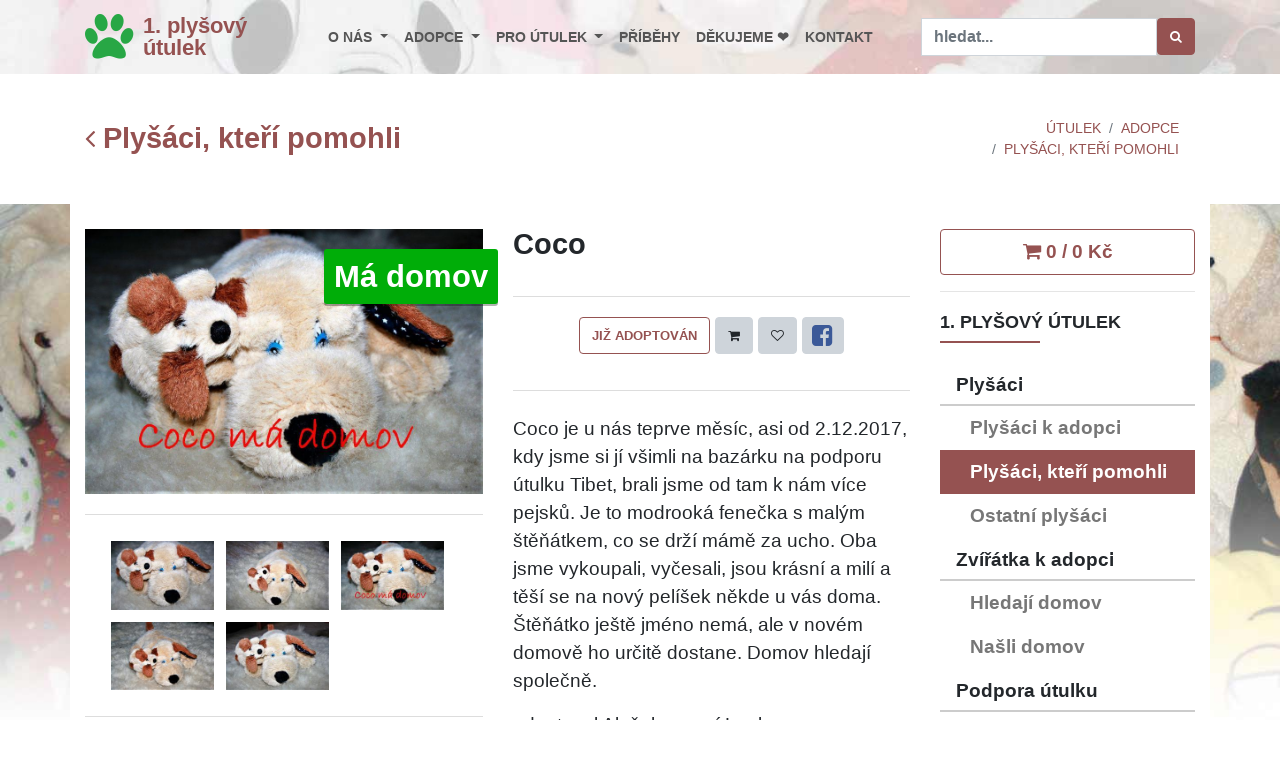

--- FILE ---
content_type: text/html; charset=UTF-8
request_url: https://1plysovyutulek.cz/plysaci-co-uz-pomahaji/169-coco
body_size: 5417
content:
<!DOCTYPE html>
<html lang="cs">
<head>
    <!-- Google Tag Manager -->
<script>(function(w,d,s,l,i){w[l]=w[l]||[];w[l].push({'gtm.start':
            new Date().getTime(),event:'gtm.js'});var f=d.getElementsByTagName(s)[0],
        j=d.createElement(s),dl=l!='dataLayer'?'&l='+l:'';j.async=true;j.src=
        'https://www.googletagmanager.com/gtm.js?id='+i+dl;f.parentNode.insertBefore(j,f);
})(window,document,'script','dataLayer','GTM-P3SGLJ2');</script>
<!-- End Google Tag Manager -->

    <meta charset="utf-8">
    <meta http-equiv="X-UA-Compatible" content="IE=edge">
    <meta name="viewport" content="width=device-width, initial-scale=1">
    <meta name="description" content="Nekupuj – adoptuj – i plyšový pejsek může pomoci živému. Děkujeme ❤️❤️❤️">
    <meta name="keywords" content="útulek, pomoc, psy, kočky, plyšák, kalendář, 2021, azyl">
    <meta name="robots" content="index,follow">
    <meta name="googlebot" content="index,follow,snippet,archive">
    <meta property="og:title" content="Coco | Plyšáci, kteří pomohli" />
    <meta property="og:type" content="shelder" />
    <meta property="og:url" content="https://1plysovyutulek.cz/plysaci-co-uz-pomahaji/169-coco" />
    <meta property="og:image" content="https://1plysovyutulek.cz/data/images/00/11/1199.jpg" />
    <title>Coco | Plyšáci, kteří pomohli</title>
    <link rel="canonical" href="https://1plysovyutulek.cz/plysaci-co-uz-pomahaji/169-coco" />
    <link rel="stylesheet" href="/assets/css/style.css?1760341205">
    <link rel="stylesheet" href="/assets/fancybox/jquery.fancybox.min.css">
    <link rel="shortcut icon" href="/favicon.ico" type="image/x-icon">
    <script>
        var onloadfcs = [];
    </script>
    <!-- data-ad-client: ca-pub-3076765595470963 -->

</head>
<body data-acc="plysaci-co-uz-pomahaji">

    
    <!-- Google Tag Manager (noscript) -->
<noscript><iframe src="https://www.googletagmanager.com/ns.html?id=GTM-P3SGLJ2"
                  height="0" width="0" style="display:none;visibility:hidden"></iframe></noscript>
<!-- End Google Tag Manager (noscript) -->


    <!-- Navbar Start-->
    <header class="nav-holder make-sticky theme-header">
        <div id="navbar" role="navigation" class="navbar navbar-expand-lg">
            <div class="container">
                <a href="/" class="navbar-brand home">
                    <i class="fa fa-paw"></i><span>1. plyšový<br />útulek</span></a>
                <button type="button" data-toggle="collapse" data-target="#navigation"
                        class="navbar-toggler btn-template-outlined"><span class="sr-only">Toggle navigation</span><i
                        class="fa fa-align-justify"></i></button>
                <div id="navigation" class="navbar-collapse collapse">
                    <ul class="nav navbar-nav ml-auto">
                        <li class="nav-item dropdown" data-acc="o-nas"><a href="#" data-toggle="dropdown" class="dropdown-toggle">O nás <b class="caret"></b></a><ul class="dropdown-menu"><li class="dropdown-item nav-prvni-plysovy-utulek-zs"><a href="/prvni-plysovy-utulek-zs" class="nav-link">1. plyšový útulek z.s.</a></li><li class="dropdown-item nav-utulky"><a href="/utulky" class="nav-link">Útulky</a></li><li class="dropdown-item nav-dr-do-kdo-jsem"><a href="/dr-do-kdo-jsem" class="nav-link">Dr. DO - kdo jsem</a></li></ul></li><li class="nav-item dropdown" data-acc="k-adpoci"><a href="#" data-toggle="dropdown" class="dropdown-toggle">Adopce <b class="caret"></b></a><ul class="dropdown-menu"><li class="dropdown-item nav-plysaci-k-adopci"><a href="/plysaci-k-adopci" class="nav-link">Plyšáci k adopci</a></li><li class="dropdown-item nav-plysaci-co-uz-pomahaji"><a href="/plysaci-co-uz-pomahaji" class="nav-link">Plyšáci, kteří pomohli</a></li><li class="dropdown-item nav-ostatni-plysaci"><a href="/ostatni-plysaci" class="nav-link">Ostatní plyšáci</a></li><li class="dropdown-item nav-ziva-zviratka-k-adopci"><a href="/ziva-zviratka-k-adopci" class="nav-link">Živá zvířátka k adopci</a></li><li class="dropdown-item nav-ziva-zviratka-co-nasli-domov"><a href="/ziva-zviratka-co-nasli-domov" class="nav-link">Živá zvířátka co našli domov</a></li></ul></li><li class="nav-item dropdown" data-acc="podpora-pro-utulky"><a href="#" data-toggle="dropdown" class="dropdown-toggle">Pro útulek <b class="caret"></b></a><ul class="dropdown-menu"><li class="dropdown-item nav-pomoc-utulkum"><a href="/pomoc-utulkum" class="nav-link">Pomoc útulku</a></li><li class="dropdown-item nav-kalendar-2026"><a href="/kalendar-2026" class="nav-link">Kalendář 2026 ❤️❤️</a></li><li class="dropdown-item nav-kalendar-2025"><a href="/kalendar-2025" class="nav-link">Kalendář 2025 ❤️❤️</a></li><li class="dropdown-item nav-kalendar-2024"><a href="/kalendar-2024" class="nav-link">Kalendář 2024 ❤️❤️</a></li><li class="dropdown-item nav-kalendar-2023"><a href="/kalendar-2023" class="nav-link">Kalendář 2023 ❤️❤️</a></li><li class="dropdown-item nav-kalendar-2022"><a href="/kalendar-2022" class="nav-link">Kalendář 2022 ❤️❤️</a></li><li class="dropdown-item nav-kalendar-2021"><a href="/kalendar-2021" class="nav-link">Kalendář 2021 ❤️❤️</a></li><li class="dropdown-item nav-gump"><a href="/gump" class="nav-link">Gump</a></li></ul></li><li class="nav-item nav-pribehy" data-acc="pribehy"><a href="/pribehy" class="nav-link">Příběhy</a></li><li class="nav-item nav-dekujeme" data-acc="dekujeme"><a href="/dekujeme" class="nav-link">Děkujeme ❤️</a></li><li class="nav-item nav-kontakt" data-acc="kontakt"><a href="/kontakt" class="nav-link">Kontakt</a></li>
                    </ul>
                <div id="search" class="clearfix">
                    <form role="search" class="navbar-form" method="get" action="/vyhledat/">
                        <div class="input-group">
                            <input type="text" placeholder="hledat..." class="form-control" name="q" value=""><span class="input-group-btn">
                            <button type="submit" class="btn btn-template-main"><i class="fa fa-search"></i></button></span>
                        </div>
                    </form>
                </div>
                </div>
            </div>
        </div>
    </header>
    <!-- Navbar End-->

    <div class="row d-lg-none d-md-none">
        <div class="col-sm-12">
            <a href="/kosik" class="w-100 btn btn-outline-primary btn-cart-link">
                <i class="fa fa-shopping-cart"></i>
                <span>0  / 0 Kč</span>
            </a>
            <hr/>
        </div>
    </div>

    
    <div id="heading-breadcrumbs">
    <div class="container">
        <div class="row d-flex align-items-center flex-wrap">
            <div class="col-md-4">
                <h1 class="h2"><a class="" href="/plysaci-co-uz-pomahaji"
                                  class="referef-link"><i class="fa fa-angle-left"></i> Plyšáci, kteří pomohli</a></h1>
            </div>
            <div class="col-md-4">
                <div class="pages">
                    <nav aria-label="Page navigation" class="d-flex justify-content-center">
                        
                    </nav>
                </div>
            </div>
            <div class="col-md-4">
                <ul class="breadcrumb d-flex justify-content-end">
                    <li class="breadcrumb-item"><a href="/">Útulek</a></li><li class="breadcrumb-item"><a href="/k-adpoci">Adopce</a></li><li class="breadcrumb-item"><a href="/plysaci-co-uz-pomahaji">Plyšáci, kteří pomohli</a></li>
                </ul>
            </div>
        </div>
    </div>
</div>


    <section class="theme-content" id="content">
    <div class="container">
        <div class="row">
            <div class="theme-body col-md-9">
                
                <span id="ID72"></span><span id="ID73"></span><div id="productMain" class="row">
    <div class="col-sm-6">
        <div class="owl-carousel owl-loaded owl-drag">
            <a href="/data/images/00/11/1199.jpg" data-fancybox="gallery" data-caption="Coco">
                <img src="/data/images/00/11/1199.jpg" alt="1199.jpg" class="img-fluid" id="mainImage">
                <div class="labels-block"><span class="img-label green">Má domov</span></div>
            </a>
        </div>
        <div class="box">

            <div data-slider-id="1" class="owl-thumbs">
                
                <div class="owl-thumb-item">
                    <a href="/data/images/00/12/1200.jpg" data-fancybox="gallery" data-caption="Coco">
                        <img src="/data/images/00/12/thumbs/1200.jpg" alt="1200.jpg" class="img-fluid">
                    </a>
                </div>
                
                <div class="owl-thumb-item">
                    <a href="/data/images/00/12/1201.jpg" data-fancybox="gallery" data-caption="Coco">
                        <img src="/data/images/00/12/thumbs/1201.jpg" alt="1201.jpg" class="img-fluid">
                    </a>
                </div>
                
                <div class="owl-thumb-item">
                    <a href="/data/images/00/12/1202.jpg" data-fancybox="gallery" data-caption="Coco">
                        <img src="/data/images/00/12/thumbs/1202.jpg" alt="1202.jpg" class="img-fluid">
                    </a>
                </div>
                
                <div class="owl-thumb-item">
                    <a href="/data/images/00/12/1203.jpg" data-fancybox="gallery" data-caption="Coco">
                        <img src="/data/images/00/12/thumbs/1203.jpg" alt="1203.jpg" class="img-fluid">
                    </a>
                </div>
                
                <div class="owl-thumb-item">
                    <a href="/data/images/00/12/1204.jpg" data-fancybox="gallery" data-caption="Coco">
                        <img src="/data/images/00/12/thumbs/1204.jpg" alt="1204.jpg" class="img-fluid">
                    </a>
                </div>
                
            </div>
        </div>
    </div>
    <div class="col-sm-6">
        <h2 id="prod-subject" data-subject="">Coco</h2>
        <div class="row">
            <div class="col-12">
                
            </div>
        </div>
        <div class="box">
            <p class="price hidden"></p>
            <p class="text-center" id="cart-btn-body">
                <button type="button" class="btn  btn-template-outlined"
                        data-id="169" data-amount="1" data-type="detail" data-label="#prod-label">
                    Již adoptován
                </button>
                <button type="submit" data-toggle="tooltip" data-placement="top" title="Přejít na košík"
                        class="btn btn-default btn-cart-link " data-url="/kosik"><i class="fa fa-shopping-cart"></i></button>
                <button type="submit" data-toggle="tooltip" data-placement="top" title="Zapamatovat"
                        class="btn btn-default btn-cart-remember"><i class="fa fa-heart-o"></i></button>
                <a data-toggle="tooltip" data-placement="top" title="Sdílet na FB" href="#"
                   class="btn btn-default btn-social"><i class=" fa fa-facebook-square"></i></a>
            </p>
        </div>
        <div id="send-message"></div>
        <div id="details" class="mb-4 mt-4">
            <p>Coco je u nás teprve měsíc, asi od 2.12.2017, kdy jsme si jí
všimli na bazárku na podporu útulku Tibet, brali jsme od tam k nám
více pejsků. Je to modrooká fenečka s malým štěňátkem, co se drží
mámě za ucho. Oba jsme vykoupali, vyčesali, jsou krásní a milí a
těší se na nový pelíšek někde u vás doma. Štěňátko ještě jméno
nemá, ale v novém domově ho určitě dostane. Domov hledají
společně.</p>
<p>adoptoval Alešek a paní Lenka</p>
<p>&nbsp;</p>
<p>&nbsp;</p>

        </div>
        <div class="mb-4 mt-4">
            <p>adoptoval Alešek a paní Lenka</p><br />

        </div>
        <div class="mb-4 mt-4">
            <h3>Dr. DO děkuje... ❤️❤️❤️</h3>
<p>Adopcí plyšáka přispíváte na pejsky živé.</p>
<p><i>i plyšový pejsek může pomoci živému…</i><br/>
<i>číslo transparentního účtu: <strong>223762870/0600</strong></i></p>
        </div>
        <hr/>
        <div class="row">
            <div class="col-12 text-right">
                <h3 class="h4"><a class="" href="/plysaci-co-uz-pomahaji"
                                  class="referef-link"><i class="fa fa-angle-left"></i> Zpět</a></h3>
            </div>
        </div>

    </div>
</div>


            </div>
            <!-- BEGIN sidebar -->
            <div class="theme-sidebar col-md-3">

                

                <div id="cart-status"><div class="row">
    <div class="col-sm-12">
        <a href="/kosik" class="w-100 btn btn-outline-primary btn-cart-link">
            <i class="fa fa-shopping-cart"></i>
            <span>0  / 0 Kč</span>
        </a>
        <hr/>
    </div>
</div>
</div>
                <div class="panel panel-default sidebar-menu">
    <div class="panel-heading">
        <h3 class="h4 panel-title">1. Plyšový útulek</h3>
    </div>
    <div class="panel-body">
        <ul class="nav nav-pills flex-column category-menu">
            
            <li class="nav-item">
                <div class="nav-link nav-title"><span>Plyšáci</span></div>
                <ul class="nav nav-pills flex-column">
                    
                    <li class="nav-item"><a href="/plysaci-k-adopci" class="nav-link nav-plysaci-k-adopci">Plyšáci k adopci</a></li>
                    
                    <li class="nav-item"><a href="/plysaci-co-uz-pomahaji" class="nav-link nav-plysaci-co-uz-pomahaji">Plyšáci, kteří pomohli</a></li>
                    
                    <li class="nav-item"><a href="/ostatni-plysaci" class="nav-link nav-ostatni-plysaci">Ostatní plyšáci</a></li>
                    
                </ul>
            </li>
            
            <li class="nav-item">
                <div class="nav-link nav-title"><span>Zvířátka k adopci</span></div>
                <ul class="nav nav-pills flex-column">
                    
                    <li class="nav-item"><a href="/ziva-zviratka-k-adopci" class="nav-link nav-ziva-zviratka-k-adopci">Hledají domov</a></li>
                    
                    <li class="nav-item"><a href="/ziva-zviratka-co-nasli-domov" class="nav-link nav-ziva-zviratka-co-nasli-domov">Našli domov</a></li>
                    
                </ul>
            </li>
            
            <li class="nav-item">
                <div class="nav-link nav-title"><span>Podpora útulku</span></div>
                <ul class="nav nav-pills flex-column">
                    
                    <li class="nav-item"><a href="/pomoc-utulkum" class="nav-link nav-pomoc-utulkum">Pomoc útulku</a></li>
                    
                    <li class="nav-item"><a href="/kalendar-2026" class="nav-link nav-kalendar-2026">Kalendář 2026</a></li>
                    
                    <li class="nav-item"><a href="/kalendar-2025" class="nav-link nav-kalendar-2025">Kalendář 2025</a></li>
                    
                    <li class="nav-item"><a href="/kalendar-2024" class="nav-link nav-kalendar-2024">Kalendář 2024</a></li>
                    
                    <li class="nav-item"><a href="/kalendar-2023" class="nav-link nav-kalendar-2023">Kalendář 2023</a></li>
                    
                    <li class="nav-item"><a href="/kalendar-2022" class="nav-link nav-kalendar-2022">Kalendář 2022</a></li>
                    
                    <li class="nav-item"><a href="/kalendar-2021" class="nav-link nav-kalendar-2021">Kalendář 2021</a></li>
                    
                    <li class="nav-item"><a href="/gump" class="nav-link nav-gump">Gump</a></li>
                    
                </ul>
            </li>
            
        </ul>
    </div>
</div>

                <hr />
                <!-- sidebar ad -->
<ins class="adsbygoogle"
     style="display:block"
     data-ad-client="ca-pub-3076765595470963"
     data-ad-slot="1403342743"
     data-ad-format="auto"
     data-full-width-responsive="true"></ins>
<script>
    (adsbygoogle = window.adsbygoogle || []).push({});
</script>
<p class="text-center ad-comment mt-3">Pokud nám chcete trochu přispět na provoz webových stránek – klikněte. Děkujeme.</p>

            </div>
            <!-- END sidebar -->
        </div>
    </div>
    </section>

    <span id="ID74"></span><section class="bar no-mb color-white text-center bg-fixed relative-positioned">
    <div class="dark-mask"></div>
    <div class="container">
        <div class="row">
            <div class="col-md-12">
                <h3 class="text-uppercase">Hasiči pomáhají útulkům - Kalendář 2025 je v prodeji:</h3>
            </div>
        </div>
        <div class="row d-flex justify-content-around align-self-start">
            <div class="col-md-6">
                <div class="p-2">
                    <a href="/kalendar-2025/1135-stolni-kalendar-2025"><img
                        class="img-thumbnail" src="/data/images/01/64/thumbs/16412.jpg" alt="Kalendář stolní 2024" /></a>
                    <p class="mt-2">Charitativní stolní kalendář 2025: </p>
                    <p class="mt-2"><a href="/kalendar-2025/1135-stolni-kalendar-2025"
                                       class="btn btn-template-outlined-white">Objednat</a></p>
                </div>
            </div>
            <div class="col-md-6">
                <div class="p-2">
                    <a href="/kalendar-2025/1136-nastenny-kalendar-2025"><img
                        class="img-thumbnail" src="/data/images/01/64/thumbs/16413.jpg" alt="Charitativní nástěnný kalendář 2024"/></a>
                    <p class="mt-2">Charitativní nástěnný kalendář 2025:</p>
                    <p class="mt-2"><a href="/kalendar-2025/1136-nastenny-kalendar-2025"
                                       class="btn btn-template-outlined-white">Objednat</a></p>
                </div>
            </div>
        </div>
    </div>
</section>


    <div class="ads container">
        <div class="row">
            <div class="col-md-8 mx-auto mb-4">
                <!-- bottom page ad -->
<ins class="adsbygoogle"
     style="display:block"
     data-ad-client="ca-pub-3076765595470963"
     data-ad-slot="6464097738"
     data-ad-format="auto"
     data-full-width-responsive="true"></ins>
<script>
    (adsbygoogle = window.adsbygoogle || []).push({});
</script>
<p class="text-center ad-comment mt-3">Pokud nám chcete trochu přispět na provoz webových stránek – klikněte. Děkujeme.</p>

            </div>
        </div>
    </div>

    <!-- GET IT-->
<div class="get-it box-dark">
    <div class="container">
        <div class="row">
            <div class="col-12 text-center p-3">
                <h3>Děkujeme</h3>
            </div>
        </div>
    </div>
</div>
<div class="box-simple mt-5">
    <div class="container">
        <div class="row">
            <div class="col-md-2 text-center p-3"></div>
            <div class="col-md-2 text-center p-3">
                <img src="/data/qrcode/qr_150_20229905.png" alt="Děkujeme za 150" class="img-fluid">
                <p>za 150,- pro útulek</p>
            </div>
            <div class="col-md-4 text-center p-3"></div>
            <div class="col-md-2 text-center p-3">
                <img src="/data/qrcode/qr_300_20229905.png" alt="Děkujeme za 300" class="img-fluid">
                <p>za 300,- pro útulek</p>
            </div>
        </div>
        <div class="row">
            <div class="col-md-2 text-center p-3"></div>
            <div class="col-md-8 text-center p-3">
                <p>QR kód, kterým můžete přispět přímo z mobilní bankovní aplikace.</p>
            </div>
        </div>
    </div>
</div>


    <!-- FOOTER -->
    <footer class="main-footer">
        <div class="container">
            <div class="row">
                <div class="col-md-4">
                    <h4 class="h6">1. Plyšový útulek</h4>
                    <a href="/kontakt"><img src="/assets/images/logo-200x184.png" alt="1. Plyšový útulek"/></a>
                    <div class="mt-5">
                        <a href="https://www.facebook.com/1plysovyutulek/" title="naše stránky na Facebooku" target="_blank" class="h1"><span class="fa fa-facebook-square"></span></a>
                        <span>&nbsp;</span><a  title="sdílet odkaz na mém Facebooku" href="#" target="_blank" class="h1 btn-social"><span class="fa fa-share"></span></a>
                        <span>&nbsp;</span><a href="https://www.instagram.com/1plysovy_utulek/" title="naše stránky na Instagramu" target="_blank" class="h1"><span class="fa fa-instagram"></span></a>
                        <span>&nbsp;</span><a href="https://www.youtube.com/@1.plysovyutulekz.s.377" title="naše stránky na Youtube" target="_blank" class="h1"><span class="fa fa-youtube-square"></span></a>
                    </div>
                </div>
                <div class="col-md-4">
                    <h4 class="h6">O nás</h4><ul class="list-unstyled"><li><a href="/prvni-plysovy-utulek-zs">1. plyšový útulek z.s.</a><li><a href="/utulky">Útulky</a><li><a href="/dr-do-kdo-jsem">Dr. DO - kdo jsem</a></ul><h4 class="h6">Adopce</h4><ul class="list-unstyled"><li><a href="/plysaci-k-adopci">Plyšáci k adopci</a><li><a href="/plysaci-co-uz-pomahaji">Plyšáci, kteří pomohli</a><li><a href="/ostatni-plysaci">Ostatní plyšáci</a><li><a href="/ziva-zviratka-k-adopci">Živá zvířátka k adopci</a><li><a href="/ziva-zviratka-co-nasli-domov">Živá zvířátka co našli domov</a></ul><h4 class="h6">Pro útulek</h4><ul class="list-unstyled"><li><a href="/pomoc-utulkum">Pomoc útulku</a><li><a href="/kalendar-2026">Kalendář 2026 ❤️❤️</a><li><a href="/kalendar-2025">Kalendář 2025 ❤️❤️</a><li><a href="/kalendar-2024">Kalendář 2024 ❤️❤️</a><li><a href="/kalendar-2023">Kalendář 2023 ❤️❤️</a><li><a href="/kalendar-2022">Kalendář 2022 ❤️❤️</a><li><a href="/kalendar-2021">Kalendář 2021 ❤️❤️</a><li><a href="/gump">Gump</a></ul>
                    <hr class="d-block d-lg-none">
                </div>
                <div class="col-md-3">
                    <h4 class="h6">Kontakt</h4>
                    <p class="text-uppercase"><strong>1. plyšový útulek z.s.</strong>
                        <br>Stará Pošta
                        <br>č. transp. účtu: 223762870/0600
                        <br>telefon: 602 733 981
                        <br>ičo: 06313833
                        </p>
                    <a href="/kontakt" class="btn btn-template-main">Napište nám</a>
                    <hr class="d-block d-lg-none">
                </div>
            </div>
        </div>
        <div class="copyrights">
            <div class="container">
                <div class="row">
                    <div class="col-lg-4 text-center-md">
                        <p>&copy; 2025 –  1. Plyšový útulek</p>
                    </div>
                    <div class="col-lg-8 text-right text-center-md">
                        <p>Template design by <a
                                href="https://bootstrapious.com/p/big-bootstrap-tutorial">Bootstrapious </a>& <a
                                href="https://fity.cz/ostrava">Fity</a></p>
                        <!-- Please do not remove the backlink to us unless you purchase the Attribution-free License at https://bootstrapious.com/donate. Thank you. -->
                    </div>
                </div>
            </div>
        </div>
    </footer>

    <!-- Javascript files-->
<script src="/assets/js/app.js?1760341207"></script>
</body>
</html>


--- FILE ---
content_type: text/html; charset=utf-8
request_url: https://www.google.com/recaptcha/api2/aframe
body_size: 265
content:
<!DOCTYPE HTML><html><head><meta http-equiv="content-type" content="text/html; charset=UTF-8"></head><body><script nonce="ge3wOw1qImnzCsT_u04raA">/** Anti-fraud and anti-abuse applications only. See google.com/recaptcha */ try{var clients={'sodar':'https://pagead2.googlesyndication.com/pagead/sodar?'};window.addEventListener("message",function(a){try{if(a.source===window.parent){var b=JSON.parse(a.data);var c=clients[b['id']];if(c){var d=document.createElement('img');d.src=c+b['params']+'&rc='+(localStorage.getItem("rc::a")?sessionStorage.getItem("rc::b"):"");window.document.body.appendChild(d);sessionStorage.setItem("rc::e",parseInt(sessionStorage.getItem("rc::e")||0)+1);localStorage.setItem("rc::h",'1765505495770');}}}catch(b){}});window.parent.postMessage("_grecaptcha_ready", "*");}catch(b){}</script></body></html>